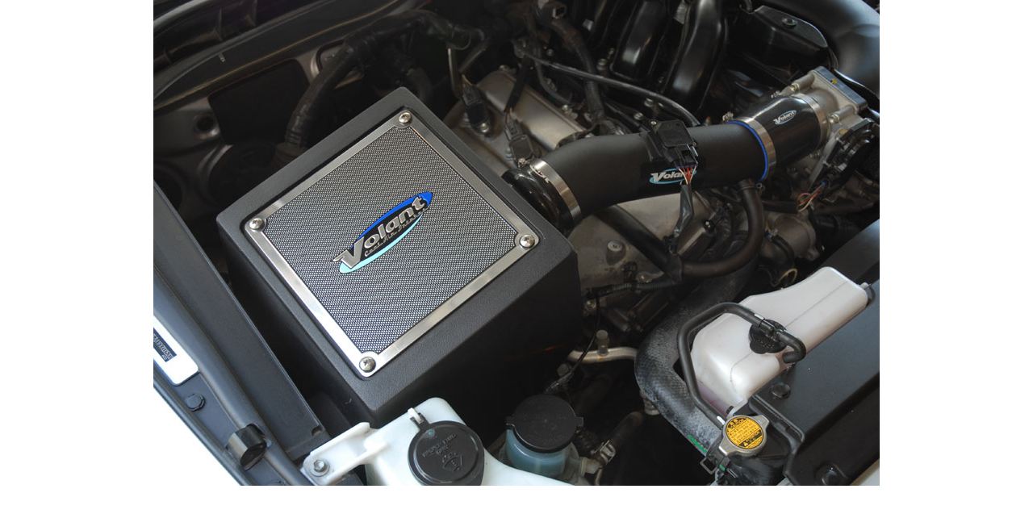

--- FILE ---
content_type: application/javascript
request_url: https://www.purefjcruiser.com/includes/templates/responsive_sheffield_blue/jscript/jscript_imagehover.js
body_size: 2430
content:
/*
Simple Image Trail script- By JavaScriptKit.com
Visit http://www.javascriptkit.com for this script and more
This notice must stay intact
 
Simple Image Trail script- By JavaScriptKit.com was originally modified by Tim Kroeger (tim@breakmyzencart.com)
for use with Image Handler 2 and better cross browser functionality
 
Later the Simple Image Trail script- By JavaScriptKit.com was further modified by
p.hailey@virgin.net in an attempt to  fix ie 6 issues see zencart forum IH2 thread
for detials
 
Image Handler Jscript
Image Handler 4.3.3
Modified by Nigel Thomson (nigel@nigel.geek.nz) 12 June 2010
This  modified version of the Simple Image Trail script- By JavaScriptKit.com (4.1) brings in Opera
support, and fixes the webkit (Safari and Chrome) Bugs
Fix for horizontalscrollbar added 23 june 2010
http://nigeltsblog.blogspot.com/2010/06/zencart-image-handler-webkit-and-opera.html
Fix for IE9 added 16 March 2011
http://nigeltsblog.blogspot.com/2011/03/image-handler-and-internet-explorer-9.html
*/
 
var offsetfrommouse=[10,10]; //image x,y offsets from cursor position in pixels. Enter 0,0 for no offset
var displayduration=0; //duration in seconds image should remain visible. 0 for always.
var currentimageheight = 400;    // maximum image size.
var padding=10; // padding must by larger than specified div padding in stylessheet
 
// Global variables for sizes of hoverimg
// Defined in "showtrail()", used in "followmouse()"
var zoomimg_w=0;
var zoomimg_h=0;
var vpos;
//Detect IE
var stIsIE = /*@cc_on!@*/false;
//detect opera
var isOpera =
window.opera?1:0;
// Detect Webkit browsers
var isWebKit =
navigator.userAgent.indexOf("AppleWebKit") > -1;
 

window.addEventListener("load", function() { 
    document.body.insertAdjacentHTML('beforeend', '<div id="trailimageid"></div>');
});
 
function getObj(name) 
{
    if (document.getElementById) {
        this.obj = document.getElementById(name);
        this.style = document.getElementById(name).style;
    } else if (document.all) {
        this.obj = document.all[name];
        this.style = document.all[name].style;
    } else if (document.layers) {
        this.obj = document.layers[name];
        this.style = document.layers[name];
    }
}
 
function gettrail()
{
    return new getObj("trailimageid");
}
 
function truebody()
{
    if (isWebKit) {
        return document.body;
    } else if (isOpera) {
        return document.documentElement;
    } else {
      return (!window.opera && document.compatMode && document.compatMode!="BackCompat")? document.documentElement : document.body
    }
}
 
function showtrail(imagename,title,oriwidth,oriheight,zoomimgwidth,zoomimgheight, image, startx, starty, startw, starth)
{
    zoomimg_w=zoomimgwidth;
    zoomimg_h=zoomimgheight;
    if (zoomimgheight > 0) { 
        currentimageheight = zoomimgheight; 
    }
    trailobj = gettrail().obj;
    trailobj.style.width=(zoomimgwidth+(2*padding))+"px";
    trailobj.style.height=(zoomimgheight+(2*padding))+"px";
    trailobj.setAttribute("startx", startx);
    trailobj.setAttribute("starty", starty);
    trailobj.setAttribute("startw", startw);
    trailobj.setAttribute("starth", starth);
    trailobj.setAttribute("imagename", imagename);
    trailobj.setAttribute("imgtitle", title);
    document.onmousemove=followmouse;
}
 
function hidetrail()
{
    trailstyle = gettrail().style;
    trailstyle.visibility = "hidden";
    document.onmousemove = "";
    trailstyle.left = "-2000px";
    trailstyle.top = "-2000px";
}
 
function followmouse(e)
{
    var xcoord=offsetfrommouse[0];
    var ycoord=offsetfrommouse[1];
    if (stIsIE) {
        var docwidth=document.all? truebody().scrollLeft+truebody().clientWidth : pageXOffset+window.innerWidth-15;
        var docheight=document.all? Math.min(truebody().scrollHeight, truebody().clientHeight) : Math.min(window.innerHeight);
    } else {
        var docwidth=pageXOffset+window.innerWidth-15;
        var docheight=Math.min(window.innerHeight);
    }
    var relativeX = null;
    var relativeY = null;
    if ((typeof e != "undefined") && !(stIsIE)) { // This forces IE9 to go to the else option
        if ((typeof e.layerX != "undefined") && (typeof e.layerY != "undefined")) {
            relativeX = e.layerX;
            relativeY = e.layerY;
        } else if ((typeof e.x != "undefined") && (typeof e.y != "undefined")) {
  //      relativeX = e.x; // original code replaced to work with Opera
  //      relativeY = e.y; // original code replaced to work with Opera
            relativeX = event.offsetX;
            relativeY = event.offsetX;
        }
        if (docwidth - e.pageX < zoomimg_w + (3 * padding)) {
            xcoord = e.pageX - xcoord - zoomimg_w - (2 * offsetfrommouse[0]);
        } else {
            xcoord += e.pageX;
        }
        if (docheight - e.pageY < zoomimg_h + (2 * padding)){
            ycoord += e.pageY - Math.max(0,(0 + zoomimg_h + (5 * padding) + e.pageY - docheight - truebody().scrollTop));
            // returning different values for ff and (opera and webkit) - fixed 12th june 2010
        } else {
            ycoord += e.pageY;
        }
   
    } else if (typeof window.event != "undefined") { // This works for IE
        if ((typeof event.x != "undefined") && (typeof event.y != "undefined")) {
            relativeX = event.x;
            relativeY = event.y;
        } else if ((typeof event.offsetX != "undefined") && (event.offsetY != "undefined")) {
            relativeX = event.offsetX;
          relativeY = event.offsetY;
        }
   
        if (docwidth - event.clientX < zoomimg_w + (3 * padding)) {
            xcoord = event.clientX - xcoord - zoomimg_w - (2 * offsetfrommouse[0]);
        } else {
            xcoord += truebody().scrollLeft+event.clientX;
        }
        /* event.clientY is not valid in firefox netscape or opera, but ie has to use it */
        var ie_offset = -20;
        if ( docheight - event.clientY < zoomimg_h + (2 * padding) ){
  /*
  ycoord += event.clientY - Math.max(0,(0 + zoomimg_h + (5 * padding) - (docheight + truebody().scrollTop -event.clientY) ) );
  */
            ycoord += ie_offset + truebody().scrollTop + event.clientY - Math.max(0,(0 + zoomimg_h + (2 * padding) - (docheight - event.clientY) ) );
        } else {
            ycoord += ie_offset + truebody().scrollTop + event.clientY;
        }
    }
 
    trail = gettrail();
    startx    = trail.obj.getAttribute("startx");
    starty    = trail.obj.getAttribute("starty");
    startw    = trail.obj.getAttribute("startw");
    starth    = trail.obj.getAttribute("starth");
    imagename = trail.obj.getAttribute("imagename");
    title     = trail.obj.getAttribute("imgtitle");
 
  // calculate and set position BEFORE switching to visible
    if (stIsIE){
        var docwidth=document.all? truebody().scrollLeft+truebody().clientWidth : pageXOffset+window.innerWidth-15;
        var docheight=document.all? Math.max(truebody().scrollHeight, truebody().clientHeight) : Math.max(document.body.offsetHeight, window.innerHeight);
    } else {
        var docwidth=pageXOffset+window.innerWidth-15;
        var docheight=Math.max(document.body.offsetHeight, window.innerHeight);
    }
   
    if (ycoord < 0) { 
        ycoord = ycoord*-1; 
    }
    if ((trail.style.left == "-2000px") || (trail.style.left == "")) { 
        trail.style.left=xcoord+"px"; 
    }
    if ((trail.style.top == "-2000px") || (trail.style.top == "")) { 
        trail.style.top=ycoord+"px"; 
    }
    trail.style.left=xcoord+"px";
    trail.style.top=ycoord+"px";
   
    if (trail.style.visibility != "visible") {
        if ( (relativeX == null || relativeY == null) || 
             ( relativeX >= startx && relativeX <= (startx + startw) && relativeY >= starty && relativeY <= (starty + starth)) ) {
            newHTML = '<div><h1>' + title + '</h1>';
            newHTML = newHTML + '<img src="' + imagename + '"></div>';
            trail.obj.innerHTML = newHTML;
            trail.style.visibility = "visible";
        }
    }
}
